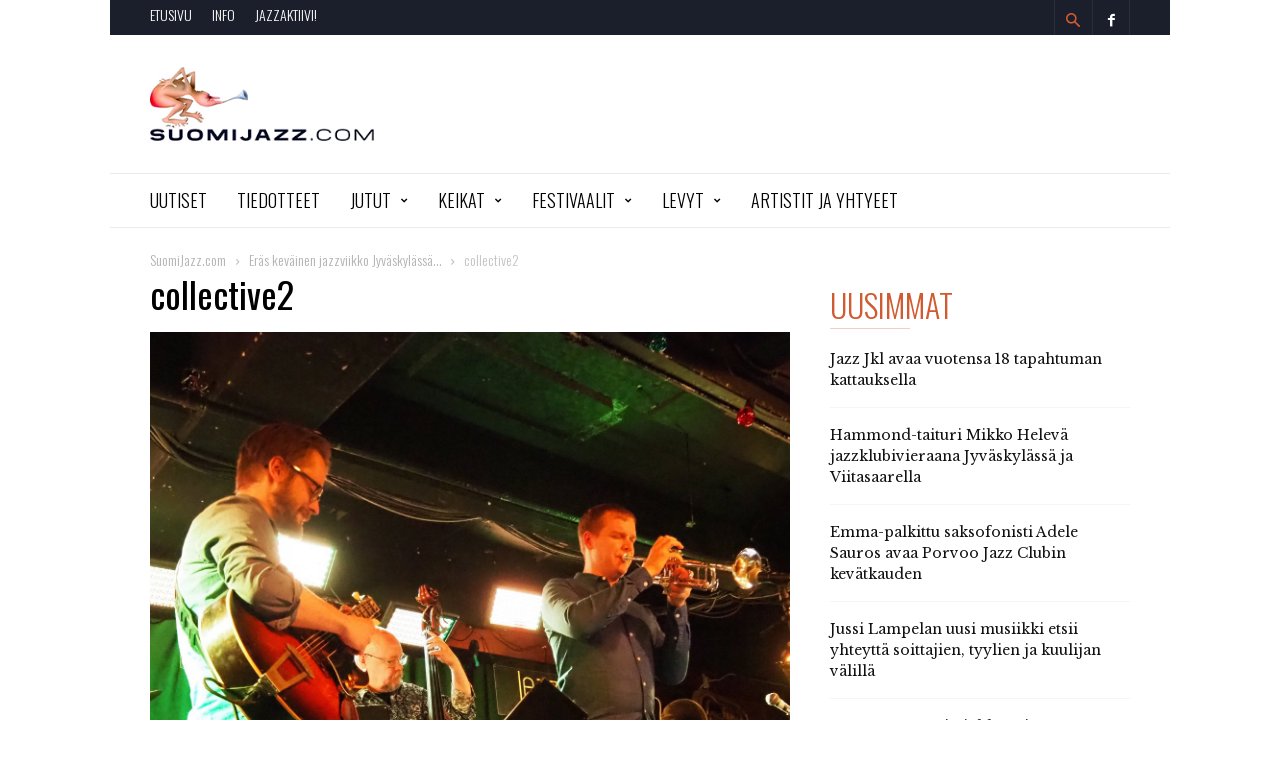

--- FILE ---
content_type: text/html; charset=UTF-8
request_url: https://suomijazz.com/keikka-arviot/2019/03/eras-kevainen-jazzviikko-jyvaskylassa/attachment/collective2/
body_size: 15904
content:
<!doctype html >
<!--[if IE 8]>    <html class="ie8" lang="en"> <![endif]-->
<!--[if IE 9]>    <html class="ie9" lang="en"> <![endif]-->
<!--[if gt IE 8]><!--> <html lang="fi"> <!--<![endif]-->
<head>
    <title>collective2 &#183; SuomiJazz.com</title>
    <meta charset="UTF-8" />
    <meta name="viewport" content="width=device-width, initial-scale=1.0">
    <link rel="pingback" href="https://suomijazz.com/xmlrpc.php" />
    <meta name="generator" content="Powered by ionMag WordPress Free Theme - wpion.com"/>


    <!--
	 _            ___  ___            
	(_)           |  \/  |            
	 _  ___  _ __ | .  . | __ _  __ _ 
	| |/ _ \| '_ \| |\/| |/ _` |/ _` |
	| | (_) | | | | |  | | (_| | (_| |
	|_|\___/|_| |_\_|  |_/\__,_|\__, |
								 __/ |
								|___/ 
								
    ionMag Theme by tagDiv available for free on wpion.com
    
    -->

    <meta name='robots' content='index, follow, max-image-preview:large, max-snippet:-1, max-video-preview:-1' />
<meta name="author" content="Pentti Ronkanen">

	<!-- This site is optimized with the Yoast SEO plugin v21.8.1 - https://yoast.com/wordpress/plugins/seo/ -->
	<link rel="canonical" href="https://suomijazz.com/keikka-arviot/2019/03/eras-kevainen-jazzviikko-jyvaskylassa/attachment/collective2/" />
	<meta property="og:locale" content="fi_FI" />
	<meta property="og:type" content="article" />
	<meta property="og:title" content="collective2 &#183; SuomiJazz.com" />
	<meta property="og:description" content="Tuomas Paukku, Pekka Törmänen, Martti Vesala." />
	<meta property="og:url" content="https://suomijazz.com/keikka-arviot/2019/03/eras-kevainen-jazzviikko-jyvaskylassa/attachment/collective2/" />
	<meta property="og:site_name" content="SuomiJazz.com" />
	<meta property="article:publisher" content="https://www.facebook.com/suomijazz/" />
	<meta property="article:modified_time" content="2019-03-30T22:14:03+00:00" />
	<meta property="og:image" content="https://suomijazz.com/keikka-arviot/2019/03/eras-kevainen-jazzviikko-jyvaskylassa/attachment/collective2" />
	<meta property="og:image:width" content="2664" />
	<meta property="og:image:height" content="3390" />
	<meta property="og:image:type" content="image/jpeg" />
	<script type="application/ld+json" class="yoast-schema-graph">{"@context":"https://schema.org","@graph":[{"@type":"WebPage","@id":"https://suomijazz.com/keikka-arviot/2019/03/eras-kevainen-jazzviikko-jyvaskylassa/attachment/collective2/","url":"https://suomijazz.com/keikka-arviot/2019/03/eras-kevainen-jazzviikko-jyvaskylassa/attachment/collective2/","name":"collective2 &#183; SuomiJazz.com","isPartOf":{"@id":"https://suomijazz.com/#website"},"primaryImageOfPage":{"@id":"https://suomijazz.com/keikka-arviot/2019/03/eras-kevainen-jazzviikko-jyvaskylassa/attachment/collective2/#primaryimage"},"image":{"@id":"https://suomijazz.com/keikka-arviot/2019/03/eras-kevainen-jazzviikko-jyvaskylassa/attachment/collective2/#primaryimage"},"thumbnailUrl":"https://suomijazz.com/wp-content/uploads/collective2.jpg","datePublished":"2019-03-30T22:13:30+00:00","dateModified":"2019-03-30T22:14:03+00:00","breadcrumb":{"@id":"https://suomijazz.com/keikka-arviot/2019/03/eras-kevainen-jazzviikko-jyvaskylassa/attachment/collective2/#breadcrumb"},"inLanguage":"fi","potentialAction":[{"@type":"ReadAction","target":["https://suomijazz.com/keikka-arviot/2019/03/eras-kevainen-jazzviikko-jyvaskylassa/attachment/collective2/"]}]},{"@type":"ImageObject","inLanguage":"fi","@id":"https://suomijazz.com/keikka-arviot/2019/03/eras-kevainen-jazzviikko-jyvaskylassa/attachment/collective2/#primaryimage","url":"https://suomijazz.com/wp-content/uploads/collective2.jpg","contentUrl":"https://suomijazz.com/wp-content/uploads/collective2.jpg","width":2664,"height":3390,"caption":"Tuomas Paukku, Pekka Törmänen, Martti Vesala."},{"@type":"BreadcrumbList","@id":"https://suomijazz.com/keikka-arviot/2019/03/eras-kevainen-jazzviikko-jyvaskylassa/attachment/collective2/#breadcrumb","itemListElement":[{"@type":"ListItem","position":1,"name":"Etusivu","item":"https://suomijazz.com/"},{"@type":"ListItem","position":2,"name":"Eräs keväinen jazzviikko Jyväskylässä&#8230;","item":"https://suomijazz.com/keikka-arviot/2019/03/eras-kevainen-jazzviikko-jyvaskylassa/"},{"@type":"ListItem","position":3,"name":"collective2"}]},{"@type":"WebSite","@id":"https://suomijazz.com/#website","url":"https://suomijazz.com/","name":"SuomiJazz.com","description":"Olennainen suomalaisesta jazzista.","potentialAction":[{"@type":"SearchAction","target":{"@type":"EntryPoint","urlTemplate":"https://suomijazz.com/?s={search_term_string}"},"query-input":"required name=search_term_string"}],"inLanguage":"fi"}]}</script>
	<!-- / Yoast SEO plugin. -->


<link rel='dns-prefetch' href='//fonts.googleapis.com' />
<link rel="alternate" type="application/rss+xml" title="SuomiJazz.com &raquo; syöte" href="https://suomijazz.com/feed/" />
<link rel="alternate" type="application/rss+xml" title="SuomiJazz.com &raquo; kommenttien syöte" href="https://suomijazz.com/comments/feed/" />
<script type="text/javascript">
window._wpemojiSettings = {"baseUrl":"https:\/\/s.w.org\/images\/core\/emoji\/14.0.0\/72x72\/","ext":".png","svgUrl":"https:\/\/s.w.org\/images\/core\/emoji\/14.0.0\/svg\/","svgExt":".svg","source":{"concatemoji":"https:\/\/suomijazz.com\/wp-includes\/js\/wp-emoji-release.min.js?ver=6.2.8"}};
/*! This file is auto-generated */
!function(e,a,t){var n,r,o,i=a.createElement("canvas"),p=i.getContext&&i.getContext("2d");function s(e,t){p.clearRect(0,0,i.width,i.height),p.fillText(e,0,0);e=i.toDataURL();return p.clearRect(0,0,i.width,i.height),p.fillText(t,0,0),e===i.toDataURL()}function c(e){var t=a.createElement("script");t.src=e,t.defer=t.type="text/javascript",a.getElementsByTagName("head")[0].appendChild(t)}for(o=Array("flag","emoji"),t.supports={everything:!0,everythingExceptFlag:!0},r=0;r<o.length;r++)t.supports[o[r]]=function(e){if(p&&p.fillText)switch(p.textBaseline="top",p.font="600 32px Arial",e){case"flag":return s("\ud83c\udff3\ufe0f\u200d\u26a7\ufe0f","\ud83c\udff3\ufe0f\u200b\u26a7\ufe0f")?!1:!s("\ud83c\uddfa\ud83c\uddf3","\ud83c\uddfa\u200b\ud83c\uddf3")&&!s("\ud83c\udff4\udb40\udc67\udb40\udc62\udb40\udc65\udb40\udc6e\udb40\udc67\udb40\udc7f","\ud83c\udff4\u200b\udb40\udc67\u200b\udb40\udc62\u200b\udb40\udc65\u200b\udb40\udc6e\u200b\udb40\udc67\u200b\udb40\udc7f");case"emoji":return!s("\ud83e\udef1\ud83c\udffb\u200d\ud83e\udef2\ud83c\udfff","\ud83e\udef1\ud83c\udffb\u200b\ud83e\udef2\ud83c\udfff")}return!1}(o[r]),t.supports.everything=t.supports.everything&&t.supports[o[r]],"flag"!==o[r]&&(t.supports.everythingExceptFlag=t.supports.everythingExceptFlag&&t.supports[o[r]]);t.supports.everythingExceptFlag=t.supports.everythingExceptFlag&&!t.supports.flag,t.DOMReady=!1,t.readyCallback=function(){t.DOMReady=!0},t.supports.everything||(n=function(){t.readyCallback()},a.addEventListener?(a.addEventListener("DOMContentLoaded",n,!1),e.addEventListener("load",n,!1)):(e.attachEvent("onload",n),a.attachEvent("onreadystatechange",function(){"complete"===a.readyState&&t.readyCallback()})),(e=t.source||{}).concatemoji?c(e.concatemoji):e.wpemoji&&e.twemoji&&(c(e.twemoji),c(e.wpemoji)))}(window,document,window._wpemojiSettings);
</script>
<style type="text/css">
img.wp-smiley,
img.emoji {
	display: inline !important;
	border: none !important;
	box-shadow: none !important;
	height: 1em !important;
	width: 1em !important;
	margin: 0 0.07em !important;
	vertical-align: -0.1em !important;
	background: none !important;
	padding: 0 !important;
}
</style>
	<link rel='stylesheet' id='wp-block-library-css' href='https://suomijazz.com/wp-includes/css/dist/block-library/style.min.css?ver=6.2.8' type='text/css' media='all' />
<link rel='stylesheet' id='a-z-listing-block-css' href='https://suomijazz.com/wp-content/plugins/a-z-listing/css/a-z-listing-default.css?ver=4.3.1' type='text/css' media='all' />
<link rel='stylesheet' id='classic-theme-styles-css' href='https://suomijazz.com/wp-includes/css/classic-themes.min.css?ver=6.2.8' type='text/css' media='all' />
<style id='global-styles-inline-css' type='text/css'>
body{--wp--preset--color--black: #000000;--wp--preset--color--cyan-bluish-gray: #abb8c3;--wp--preset--color--white: #ffffff;--wp--preset--color--pale-pink: #f78da7;--wp--preset--color--vivid-red: #cf2e2e;--wp--preset--color--luminous-vivid-orange: #ff6900;--wp--preset--color--luminous-vivid-amber: #fcb900;--wp--preset--color--light-green-cyan: #7bdcb5;--wp--preset--color--vivid-green-cyan: #00d084;--wp--preset--color--pale-cyan-blue: #8ed1fc;--wp--preset--color--vivid-cyan-blue: #0693e3;--wp--preset--color--vivid-purple: #9b51e0;--wp--preset--gradient--vivid-cyan-blue-to-vivid-purple: linear-gradient(135deg,rgba(6,147,227,1) 0%,rgb(155,81,224) 100%);--wp--preset--gradient--light-green-cyan-to-vivid-green-cyan: linear-gradient(135deg,rgb(122,220,180) 0%,rgb(0,208,130) 100%);--wp--preset--gradient--luminous-vivid-amber-to-luminous-vivid-orange: linear-gradient(135deg,rgba(252,185,0,1) 0%,rgba(255,105,0,1) 100%);--wp--preset--gradient--luminous-vivid-orange-to-vivid-red: linear-gradient(135deg,rgba(255,105,0,1) 0%,rgb(207,46,46) 100%);--wp--preset--gradient--very-light-gray-to-cyan-bluish-gray: linear-gradient(135deg,rgb(238,238,238) 0%,rgb(169,184,195) 100%);--wp--preset--gradient--cool-to-warm-spectrum: linear-gradient(135deg,rgb(74,234,220) 0%,rgb(151,120,209) 20%,rgb(207,42,186) 40%,rgb(238,44,130) 60%,rgb(251,105,98) 80%,rgb(254,248,76) 100%);--wp--preset--gradient--blush-light-purple: linear-gradient(135deg,rgb(255,206,236) 0%,rgb(152,150,240) 100%);--wp--preset--gradient--blush-bordeaux: linear-gradient(135deg,rgb(254,205,165) 0%,rgb(254,45,45) 50%,rgb(107,0,62) 100%);--wp--preset--gradient--luminous-dusk: linear-gradient(135deg,rgb(255,203,112) 0%,rgb(199,81,192) 50%,rgb(65,88,208) 100%);--wp--preset--gradient--pale-ocean: linear-gradient(135deg,rgb(255,245,203) 0%,rgb(182,227,212) 50%,rgb(51,167,181) 100%);--wp--preset--gradient--electric-grass: linear-gradient(135deg,rgb(202,248,128) 0%,rgb(113,206,126) 100%);--wp--preset--gradient--midnight: linear-gradient(135deg,rgb(2,3,129) 0%,rgb(40,116,252) 100%);--wp--preset--duotone--dark-grayscale: url('#wp-duotone-dark-grayscale');--wp--preset--duotone--grayscale: url('#wp-duotone-grayscale');--wp--preset--duotone--purple-yellow: url('#wp-duotone-purple-yellow');--wp--preset--duotone--blue-red: url('#wp-duotone-blue-red');--wp--preset--duotone--midnight: url('#wp-duotone-midnight');--wp--preset--duotone--magenta-yellow: url('#wp-duotone-magenta-yellow');--wp--preset--duotone--purple-green: url('#wp-duotone-purple-green');--wp--preset--duotone--blue-orange: url('#wp-duotone-blue-orange');--wp--preset--font-size--small: 13px;--wp--preset--font-size--medium: 20px;--wp--preset--font-size--large: 36px;--wp--preset--font-size--x-large: 42px;--wp--preset--spacing--20: 0.44rem;--wp--preset--spacing--30: 0.67rem;--wp--preset--spacing--40: 1rem;--wp--preset--spacing--50: 1.5rem;--wp--preset--spacing--60: 2.25rem;--wp--preset--spacing--70: 3.38rem;--wp--preset--spacing--80: 5.06rem;--wp--preset--shadow--natural: 6px 6px 9px rgba(0, 0, 0, 0.2);--wp--preset--shadow--deep: 12px 12px 50px rgba(0, 0, 0, 0.4);--wp--preset--shadow--sharp: 6px 6px 0px rgba(0, 0, 0, 0.2);--wp--preset--shadow--outlined: 6px 6px 0px -3px rgba(255, 255, 255, 1), 6px 6px rgba(0, 0, 0, 1);--wp--preset--shadow--crisp: 6px 6px 0px rgba(0, 0, 0, 1);}:where(.is-layout-flex){gap: 0.5em;}body .is-layout-flow > .alignleft{float: left;margin-inline-start: 0;margin-inline-end: 2em;}body .is-layout-flow > .alignright{float: right;margin-inline-start: 2em;margin-inline-end: 0;}body .is-layout-flow > .aligncenter{margin-left: auto !important;margin-right: auto !important;}body .is-layout-constrained > .alignleft{float: left;margin-inline-start: 0;margin-inline-end: 2em;}body .is-layout-constrained > .alignright{float: right;margin-inline-start: 2em;margin-inline-end: 0;}body .is-layout-constrained > .aligncenter{margin-left: auto !important;margin-right: auto !important;}body .is-layout-constrained > :where(:not(.alignleft):not(.alignright):not(.alignfull)){max-width: var(--wp--style--global--content-size);margin-left: auto !important;margin-right: auto !important;}body .is-layout-constrained > .alignwide{max-width: var(--wp--style--global--wide-size);}body .is-layout-flex{display: flex;}body .is-layout-flex{flex-wrap: wrap;align-items: center;}body .is-layout-flex > *{margin: 0;}:where(.wp-block-columns.is-layout-flex){gap: 2em;}.has-black-color{color: var(--wp--preset--color--black) !important;}.has-cyan-bluish-gray-color{color: var(--wp--preset--color--cyan-bluish-gray) !important;}.has-white-color{color: var(--wp--preset--color--white) !important;}.has-pale-pink-color{color: var(--wp--preset--color--pale-pink) !important;}.has-vivid-red-color{color: var(--wp--preset--color--vivid-red) !important;}.has-luminous-vivid-orange-color{color: var(--wp--preset--color--luminous-vivid-orange) !important;}.has-luminous-vivid-amber-color{color: var(--wp--preset--color--luminous-vivid-amber) !important;}.has-light-green-cyan-color{color: var(--wp--preset--color--light-green-cyan) !important;}.has-vivid-green-cyan-color{color: var(--wp--preset--color--vivid-green-cyan) !important;}.has-pale-cyan-blue-color{color: var(--wp--preset--color--pale-cyan-blue) !important;}.has-vivid-cyan-blue-color{color: var(--wp--preset--color--vivid-cyan-blue) !important;}.has-vivid-purple-color{color: var(--wp--preset--color--vivid-purple) !important;}.has-black-background-color{background-color: var(--wp--preset--color--black) !important;}.has-cyan-bluish-gray-background-color{background-color: var(--wp--preset--color--cyan-bluish-gray) !important;}.has-white-background-color{background-color: var(--wp--preset--color--white) !important;}.has-pale-pink-background-color{background-color: var(--wp--preset--color--pale-pink) !important;}.has-vivid-red-background-color{background-color: var(--wp--preset--color--vivid-red) !important;}.has-luminous-vivid-orange-background-color{background-color: var(--wp--preset--color--luminous-vivid-orange) !important;}.has-luminous-vivid-amber-background-color{background-color: var(--wp--preset--color--luminous-vivid-amber) !important;}.has-light-green-cyan-background-color{background-color: var(--wp--preset--color--light-green-cyan) !important;}.has-vivid-green-cyan-background-color{background-color: var(--wp--preset--color--vivid-green-cyan) !important;}.has-pale-cyan-blue-background-color{background-color: var(--wp--preset--color--pale-cyan-blue) !important;}.has-vivid-cyan-blue-background-color{background-color: var(--wp--preset--color--vivid-cyan-blue) !important;}.has-vivid-purple-background-color{background-color: var(--wp--preset--color--vivid-purple) !important;}.has-black-border-color{border-color: var(--wp--preset--color--black) !important;}.has-cyan-bluish-gray-border-color{border-color: var(--wp--preset--color--cyan-bluish-gray) !important;}.has-white-border-color{border-color: var(--wp--preset--color--white) !important;}.has-pale-pink-border-color{border-color: var(--wp--preset--color--pale-pink) !important;}.has-vivid-red-border-color{border-color: var(--wp--preset--color--vivid-red) !important;}.has-luminous-vivid-orange-border-color{border-color: var(--wp--preset--color--luminous-vivid-orange) !important;}.has-luminous-vivid-amber-border-color{border-color: var(--wp--preset--color--luminous-vivid-amber) !important;}.has-light-green-cyan-border-color{border-color: var(--wp--preset--color--light-green-cyan) !important;}.has-vivid-green-cyan-border-color{border-color: var(--wp--preset--color--vivid-green-cyan) !important;}.has-pale-cyan-blue-border-color{border-color: var(--wp--preset--color--pale-cyan-blue) !important;}.has-vivid-cyan-blue-border-color{border-color: var(--wp--preset--color--vivid-cyan-blue) !important;}.has-vivid-purple-border-color{border-color: var(--wp--preset--color--vivid-purple) !important;}.has-vivid-cyan-blue-to-vivid-purple-gradient-background{background: var(--wp--preset--gradient--vivid-cyan-blue-to-vivid-purple) !important;}.has-light-green-cyan-to-vivid-green-cyan-gradient-background{background: var(--wp--preset--gradient--light-green-cyan-to-vivid-green-cyan) !important;}.has-luminous-vivid-amber-to-luminous-vivid-orange-gradient-background{background: var(--wp--preset--gradient--luminous-vivid-amber-to-luminous-vivid-orange) !important;}.has-luminous-vivid-orange-to-vivid-red-gradient-background{background: var(--wp--preset--gradient--luminous-vivid-orange-to-vivid-red) !important;}.has-very-light-gray-to-cyan-bluish-gray-gradient-background{background: var(--wp--preset--gradient--very-light-gray-to-cyan-bluish-gray) !important;}.has-cool-to-warm-spectrum-gradient-background{background: var(--wp--preset--gradient--cool-to-warm-spectrum) !important;}.has-blush-light-purple-gradient-background{background: var(--wp--preset--gradient--blush-light-purple) !important;}.has-blush-bordeaux-gradient-background{background: var(--wp--preset--gradient--blush-bordeaux) !important;}.has-luminous-dusk-gradient-background{background: var(--wp--preset--gradient--luminous-dusk) !important;}.has-pale-ocean-gradient-background{background: var(--wp--preset--gradient--pale-ocean) !important;}.has-electric-grass-gradient-background{background: var(--wp--preset--gradient--electric-grass) !important;}.has-midnight-gradient-background{background: var(--wp--preset--gradient--midnight) !important;}.has-small-font-size{font-size: var(--wp--preset--font-size--small) !important;}.has-medium-font-size{font-size: var(--wp--preset--font-size--medium) !important;}.has-large-font-size{font-size: var(--wp--preset--font-size--large) !important;}.has-x-large-font-size{font-size: var(--wp--preset--font-size--x-large) !important;}
.wp-block-navigation a:where(:not(.wp-element-button)){color: inherit;}
:where(.wp-block-columns.is-layout-flex){gap: 2em;}
.wp-block-pullquote{font-size: 1.5em;line-height: 1.6;}
</style>
<link rel='stylesheet' id='parent-style-css' href='https://suomijazz.com/wp-content/themes/ionMag/style.css?ver=6.2.8' type='text/css' media='all' />
<link rel='stylesheet' id='child-style-css' href='https://suomijazz.com/wp-content/themes/suomijazz17/style.css?ver=1.0.0' type='text/css' media='all' />
<link rel='stylesheet' id='google-fonts-style-css' href='https://fonts.googleapis.com/css?family=Oswald%3A400%2C300%2C400italic%7CLibre+Baskerville%3A400%2C300%2C400italic%7CWork+Sans%3A400%2C500%2C600%2C700%2C300%2C400italic%7CSource+Sans+Pro%3A400%2C400italic%2C600%2C600italic%2C700%2C300%7CDroid+Serif%3A400%2C700%2C300%2C400italic&#038;ver=6.2.8' type='text/css' media='all' />
<link rel='stylesheet' id='dashicons-css' href='https://suomijazz.com/wp-includes/css/dashicons.min.css?ver=6.2.8' type='text/css' media='all' />
<link rel='stylesheet' id='a-z-listing-css' href='https://suomijazz.com/wp-content/plugins/a-z-listing/css/a-z-listing-default.css?ver=4.3.1' type='text/css' media='all' />
<link rel='stylesheet' id='wp-featherlight-css' href='https://suomijazz.com/wp-content/plugins/wp-featherlight/css/wp-featherlight.min.css?ver=1.3.4' type='text/css' media='all' />
<link rel='stylesheet' id='td-theme-css' href='https://suomijazz.com/wp-content/themes/suomijazz17/style.css?ver=1.5' type='text/css' media='all' />
<script type='text/javascript' src='https://suomijazz.com/wp-includes/js/jquery/jquery.min.js?ver=3.6.4' id='jquery-core-js'></script>
<script type='text/javascript' src='https://suomijazz.com/wp-includes/js/jquery/jquery-migrate.min.js?ver=3.4.0' id='jquery-migrate-js'></script>
<script type='text/javascript' src='https://suomijazz.com/wp-content/plugins/gigpress/scripts/gigpress.js?ver=6.2.8' id='gigpress-js-js'></script>
<link rel="https://api.w.org/" href="https://suomijazz.com/wp-json/" /><link rel="alternate" type="application/json" href="https://suomijazz.com/wp-json/wp/v2/media/17920" /><link rel="EditURI" type="application/rsd+xml" title="RSD" href="https://suomijazz.com/xmlrpc.php?rsd" />
<link rel="wlwmanifest" type="application/wlwmanifest+xml" href="https://suomijazz.com/wp-includes/wlwmanifest.xml" />
<link rel='shortlink' href='https://suomijazz.com/?p=17920' />
<link rel="alternate" type="application/json+oembed" href="https://suomijazz.com/wp-json/oembed/1.0/embed?url=https%3A%2F%2Fsuomijazz.com%2Fkeikka-arviot%2F2019%2F03%2Feras-kevainen-jazzviikko-jyvaskylassa%2Fattachment%2Fcollective2%2F" />
<link rel="alternate" type="text/xml+oembed" href="https://suomijazz.com/wp-json/oembed/1.0/embed?url=https%3A%2F%2Fsuomijazz.com%2Fkeikka-arviot%2F2019%2F03%2Feras-kevainen-jazzviikko-jyvaskylassa%2Fattachment%2Fcollective2%2F&#038;format=xml" />
<link href="https://suomijazz.com/?feed=gigpress" rel="alternate" type="application/rss+xml" title="Tulevia keikkoja" />
<!--[if lt IE 9]><script src="https://html5shim.googlecode.com/svn/trunk/html5.js"></script><![endif]-->
    
<!-- JS generated by theme -->

<script>
    
    

	    var tdBlocksArray = []; //here we store all the items for the current page

	    //td_block class - each ajax block uses a object of this class for requests
	    function tdBlock() {
		    this.id = '';
		    this.block_type = 1; //block type id (1-234 etc)
		    this.atts = '';
		    this.td_column_number = '';
		    this.td_current_page = 1; //
		    this.post_count = 0; //from wp
		    this.found_posts = 0; //from wp
		    this.max_num_pages = 0; //from wp
		    this.td_filter_value = ''; //current live filter value
		    this.is_ajax_running = false;
		    this.td_user_action = ''; // load more or infinite loader (used by the animation)
		    this.header_color = '';
		    this.ajax_pagination_infinite_stop = ''; //show load more at page x
	    }


        // td_js_generator - mini detector
        (function(){
            var htmlTag = document.getElementsByTagName("html")[0];

            if ( navigator.userAgent.indexOf("MSIE 10.0") > -1 ) {
                htmlTag.className += ' ie10';
            }

            if ( !!navigator.userAgent.match(/Trident.*rv\:11\./) ) {
                htmlTag.className += ' ie11';
            }

            if ( /(iPad|iPhone|iPod)/g.test(navigator.userAgent) ) {
                htmlTag.className += ' td-md-is-ios';
            }

            var user_agent = navigator.userAgent.toLowerCase();
            if ( user_agent.indexOf("android") > -1 ) {
                htmlTag.className += ' td-md-is-android';
            }

            if ( -1 !== navigator.userAgent.indexOf('Mac OS X')  ) {
                htmlTag.className += ' td-md-is-os-x';
            }

            if ( /chrom(e|ium)/.test(navigator.userAgent.toLowerCase()) ) {
               htmlTag.className += ' td-md-is-chrome';
            }

            if ( -1 !== navigator.userAgent.indexOf('Firefox') ) {
                htmlTag.className += ' td-md-is-firefox';
            }

            if ( -1 !== navigator.userAgent.indexOf('Safari') && -1 === navigator.userAgent.indexOf('Chrome') ) {
                htmlTag.className += ' td-md-is-safari';
            }

            if( -1 !== navigator.userAgent.indexOf('IEMobile') ){
                htmlTag.className += ' td-md-is-iemobile';
            }

        })();




        var tdLocalCache = {};

        ( function () {
            "use strict";

            tdLocalCache = {
                data: {},
                remove: function (resource_id) {
                    delete tdLocalCache.data[resource_id];
                },
                exist: function (resource_id) {
                    return tdLocalCache.data.hasOwnProperty(resource_id) && tdLocalCache.data[resource_id] !== null;
                },
                get: function (resource_id) {
                    return tdLocalCache.data[resource_id];
                },
                set: function (resource_id, cachedData) {
                    tdLocalCache.remove(resource_id);
                    tdLocalCache.data[resource_id] = cachedData;
                }
            };
        })();

    
    
var td_viewport_interval_list=[{"limitBottom":767,"sidebarWidth":228},{"limitBottom":1018,"sidebarWidth":300},{"limitBottom":1140,"sidebarWidth":300}];
var td_animation_stack_effect="type0";
var tds_animation_stack=true;
var td_animation_stack_specific_selectors=".entry-thumb, img";
var td_animation_stack_general_selectors=".td-animation-stack img, .td-animation-stack .entry-thumb, .post img";
var td_ajax_url="https:\/\/suomijazz.com\/wp-admin\/admin-ajax.php?td_theme_name=ionMag&v=1.5";
var td_get_template_directory_uri="https:\/\/suomijazz.com\/wp-content\/themes\/ionMag";
var tds_snap_menu="snap";
var tds_logo_on_sticky="";
var tds_header_style="";
var td_please_wait="Odota\u2026";
var td_email_user_pass_incorrect="K\u00e4ytt\u00e4j\u00e4nimi tai salasana oli v\u00e4\u00e4r\u00e4!";
var td_email_user_incorrect="S\u00e4hk\u00f6posti tai k\u00e4ytt\u00e4j\u00e4nimi oli v\u00e4\u00e4r\u00e4!";
var td_email_incorrect="S\u00e4hk\u00f6posti oli v\u00e4\u00e4r\u00e4!";
var tds_more_articles_on_post_enable="";
var tds_more_articles_on_post_time_to_wait="";
var tds_more_articles_on_post_pages_distance_from_top=0;
var tds_theme_color_site_wide="#d15b30";
var tds_smart_sidebar="";
var tdThemeName="ionMag";
var td_magnific_popup_translation_tPrev="Edellinen (Vasen nuolin\u00e4pp\u00e4in)";
var td_magnific_popup_translation_tNext="Seuraava (Oikea nuolin\u00e4pp\u00e4in)";
var td_magnific_popup_translation_tCounter="%curr% (%total%)";
var td_magnific_popup_translation_ajax_tError="Sis\u00e4lt\u00f6\u00e4 osoitteesta %url% ei voitu ladata.";
var td_magnific_popup_translation_image_tError="Kuvaa #%curr% ei voitu ladata.";
var tds_video_playlists=false;
var td_ad_background_click_link="";
var td_ad_background_click_target="";
</script>


<!-- Header style compiled by theme -->

<style>
    

body {
	background-color:#ffffff;
}
.td-icon-search,
    .td-header-wrap .td-drop-down-search .btn:hover,
    .td-header-wrap .td-drop-down-search .result-msg a,
    .td-header-top-menu .top-header-menu a:hover,
    .td-header-top-menu .top-header-menu .current-menu-item > a,
    .td-header-top-menu .top-header-menu .current-menu-ancestor > a,
    .td-header-top-menu .top-header-menu .current-category-ancestor > a,
    .sf-menu > li:hover > a,
    .sf-menu > .sfHover > a,
    .sf-menu > .current-menu-item > a,
    .sf-menu > .current-menu-ancestor > a,
    .sf-menu > .current-category-ancestor > a,
    .sf-menu ul .td-menu-item > a:hover,
    .sf-menu ul .sfHover > a,
    .sf-menu ul .current-menu-ancestor > a,
    .sf-menu ul .current-category-ancestor > a,
    .sf-menu ul .current-menu-item > a,
    .td_mega_menu_sub_cats .cur-sub-cat,
    .td_module_mega_menu:hover .entry-title a,
    .td-header-menu-search .td-search-btns-wrap:hover .td-icon-search,
    a,
    cite a:hover,
    .td-theme-wrap blockquote p,
    .td_module_wrap:hover .entry-title a,
    .td-next-prev-wrap a:hover,
    .td_ajax_load_more:hover,
    .td-wrapper-pulldown-filter .td-pulldown-filter-display-option:hover,
    .td-module-comments a:hover,
    .td-wrapper-pulldown-filter .td-pulldown-filter-item .td-cur-simple-item,
    .td-wrapper-pulldown-filter .td-pulldown-filter-link:hover,
    .td-wrapper-pulldown-filter .td-pulldown-category-filter-link:hover,
    .td_quote_on_blocks,
    .td_block_author a:hover,
    .td-social-sharing-buttons:hover .td-social-but-text,
    .td-post-small-box a:hover,
    .td-post-next-prev-content span,
    .td-post-next-prev-content a:hover,
    .td-author-name a:hover,
    .td-author-url a:hover,
    .logged-in-as a:hover,
    .comment-reply-link,
    #cancel-comment-reply-link:hover,
    #searchsubmit:hover,
    .search-submit:hover,
    .td-search-header .td-search-query,
    .td-review-overall i,
    .td-review-final-score,
    .widget a:hover,
    .widget_calendar tfoot a:hover,
    .widget_calendar tbody a,
    .td_social_type .td_social_button a:hover,
    .td-subfooter-menu li.menu-item > a:hover,
    .td-subfooter-menu li.sfHover > a,
    .td-subfooter-menu li.current-menu-ancestor > a,
    .td-subfooter-menu li.current-category-ancestor > a,
    .td-subfooter-menu li.current-menu-item > a,
    .td-mega-menu-page .wpb_content_element ul li a :hover,
    .td-smart-list-dropdown-wrap .td-smart-list-button:hover,
    .td-instagram-user a,
    .footer-email-wrap a,
    .td-sub-footer-copy i,
    .td-footer-outer-wrapper a:hover,
    .td_block_authors .td_authors_wrap:hover .td-authors-name a,
    .td_block_authors .td_authors_wrap.td-active .td-authors-name a,
    .td_block_authors .td-authors-url a:hover,
    .widget .current-menu-item a,
    .td-tags span,
    .archive .widget_archive .current,
    .archive .widget_archive .current a,
    .widget_categories li:hover > a,
    .widget_search input[type=submit]:hover,
    .td-read-more:hover {
      color: #d15b30;
    }
    
    .td-post-comments a:hover,
    .td-related-title a:hover,
    .td-related-title .td-cur-simple-item,
    .td_mod_related_posts:hover .entry-title > a {
      color: #d15b30 !important;   
    }

    input[type=submit]:hover,
    .td-theme-wrap .dropcap,
    .entry-title:after,
    .td-post-category:hover,
    .block-title:after,
    .td-wrapper-pulldown-filter .td-pulldown-filter-list:before,
    .td_block_author .td-author-name:after,
    .td-a-rec-id-sidebar .td-adspot-title:after,
    .td-g-rec-id-sidebar .td-adspot-title:after,
    .single-post .page-nav > div,
    .td-category a:hover,
    .td-post-source-via:before,
    .td-author-name:after,
    .td-related-title .td-cur-simple-item:after,
    .td-comments-title-wrap h4:after,
    .comment-reply-title:after,
    .page-nav .current,
    .td-404-title:after,
    .td-rating-bar-wrap div,
    .widget_calendar #today,
    .td_social_type:hover .td-sp:before,
    .td-smart-list-button:hover,
    .td-category-header .entry-category a:hover {
      background-color: #d15b30;
    }
    
    @media (min-width: 1019px) {
      .td-big-grids .td-big-grid-post:hover .td-post-category {
        background-color: #d15b30;
      }
    }
    
    .td-theme-wrap .td_quote_box,
    .widget_calendar #today,
    .td-tags span,
    .widget_categories li:hover > a span:before {
      border-color: #d15b30;
    }
    
    
    
    body {
      background-color: #ffffff;
    }


    
    div .block-title label,
    div .block-title span,
    div .block-title a {
      color: #d15b30;
    }
    .block-title:after {
      background-color: #d15b30;
    }

    
    
    @media (max-width: 767px) {
        .td-header-wrap .td-header-main-menu {
            background-color: #ffffff !important;
        }
    }

    
    @media (max-width: 767px) {
        #td-top-mobile-toggle i,
        .td-header-menu-search i {
            color: #b2b2b2 !important;
        }
    }

    
    .td-footer-outer-wrapper {
      background-color: #ffffff;
    }
    
    
    .td-footer-wrapper,
    .td-footer-wrapper .td-pulldown-filter-display-option span,
    .td-footer-wrapper .block-title a,
    .td-footer-wrapper .block-title span,
    .td-footer-wrapper .block-title label,
    .td-footer-wrapper .rss-date,
    .td-footer-wrapper cite,
    .td-footer-outer-wrapper a,
    .footer-social-wrap .td-social-icon-wrap a,
    .footer-social-wrap .td-social-icon-wrap a span,
    .td-sub-footer-copy {
      color: #494949;
    }
    .td-footer-wrapper .td-post-category {
      color: #fff;
    }
    .td-subfooter-menu li:after,
    .footer-social-wrap:after,
    .td-subfooter-menu:after {
      background-color: #494949;
    }
    .td-footer-outer-wrapper .widget_categories li span:before {
      border-color: #494949;
    }

    
    .td-footer-wrapper .block-title a,
    .td-footer-wrapper .block-title span,
    .td-footer-wrapper .block-title label {
      color: #9e9e9e;
    }
    
    .td-footer-wrapper .block-title:after {
      background-color: #9e9e9e;
    }


    
    .top-header-menu > li > a,
    .top-header-menu .td-icon-logout,
    .td-header-sp-top-menu .td_data_time,
    .td-header-sp-top-widget .td-search-btns-wrap i,
    .td-header-sp-top-widget .td-social-icon-wrap i {
       font-family:Oswald;
	font-size:14px;
	font-weight:300;
	text-transform:uppercase;
	
    }
    
    .top-header-menu .sub-menu a {
    	font-family:Oswald;
	
    }
    
    .td-theme-wrap .sf-menu > li > a,
    .td-theme-wrap .td-header-menu-search #td-header-search-button .td-icon-search {
        font-family:Oswald;
	font-size:18px;
	font-weight:300;
	
    }
    
    .sf-menu ul .td-menu-item a {
        font-family:Oswald;
	font-size:16px;
	font-weight:300;
	text-transform:uppercase;
	
    }
	
    .td-mega-span .entry-title {
        font-family:Oswald;
	
    }
    
    .td_mega_menu_sub_cats .block-mega-child-cats a {
        font-family:Oswald;
	
    }
    
    
    
    .block-title > label,
    .block-title > span,
    .block-title > a,
    .widgettitle,
    .td-related-title a {
        font-family:Oswald;
	font-size:32px;
	font-weight:300;
	
    }
    
    .td_module_wrap .td-post-author-name a {
        font-family:"Libre Baskerville";
	font-size:13px;
	
    }
    
    .td_module_wrap .td-post-date .entry-date {
        font-family:"Libre Baskerville";
	font-size:14px;
	
    }
    
    .td-module-comments a {
        font-family:"Libre Baskerville";
	font-size:14px;
	
    }
    
    .td-big-grids .td-post-category,
    .td_module_wrap .td-post-category {
        font-family:Oswald;
	text-transform:uppercase;
	
    }
    
    .td_block_wrap .td-wrapper-pulldown-filter {
        font-family:"Libre Baskerville";
	font-style:italic;
	
    }
    
    .td-excerpt {
        font-family:"Libre Baskerville";
	font-size:12px;
	font-style:normal;
	
    }
    
    
    
	.td_module_wrap .entry-title {
		font-family:Oswald;
	
	}
	
    .td_module_1 .entry-title  {
    	font-family:Oswald;
	font-size:36px;
	font-weight:normal;
	text-transform:uppercase;
	
    }
    
    .td_module_2 .entry-title  {
    	font-family:Oswald;
	font-weight:normal;
	text-transform:uppercase;
	
    }
    
    .td_module_3 .entry-title  {
    	font-family:Oswald;
	font-weight:normal;
	text-transform:uppercase;
	
    }
    
    .td_module_4 .entry-title  {
    	font-family:Oswald;
	font-weight:normal;
	text-transform:uppercase;
	
    }
    
    .td_module_5 .entry-title  {
    	font-family:Oswald;
	font-weight:normal;
	text-transform:uppercase;
	
    }
    
    .td_module_6 .entry-title  {
    	font-family:Oswald;
	font-weight:normal;
	text-transform:uppercase;
	
    }
    
    .td_module_mx2 .entry-title {
    	font-family:Oswald;
	font-weight:normal;
	text-transform:uppercase;
	
    }
    
    
    
    .td_module_mx1 .entry-title {
        font-family:Oswald;
	font-size:18px;
	font-weight:300;
	
    }
    
    .td_module_mx3 .entry-title {
        font-family:Oswald;
	font-size:32px;
	line-height:36px;
	font-weight:300;
	
    }
    
    .td_module_mx4 .entry-title,
    .td_block_big_grid_3.td-grid-style-1 .entry-title {
        font-family:Oswald;
	font-size:32px;
	font-weight:normal;
	
    }
    
    
    
	#td-mobile-nav,
	#td-mobile-nav .wpb_button,
	.td-search-wrap-mob {
		font-family:Oswald;
	
	}
    
    .td-mobile-content li a {
        font-family:Oswald;
	text-transform:uppercase;
	
    }
    
    .td-mobile-content .sub-menu a {
        font-family:Oswald;
	text-transform:uppercase;
	
    }
    
    
    
	.post .td-post-header .entry-title {
		font-family:Oswald;
	
	}
    
    .td-post-template-default .td-post-header .entry-title {
        font-family:Oswald;
	font-size:64px;
	line-height:64px;
	
    }
    
    .td-post-content p,
    .td-post-content {
        font-family:"Libre Baskerville";
	font-size:14px;
	line-height:27px;
	
    }
    
    .td-post-content h1 {
        font-family:Oswald;
	font-size:36px;
	
    }
    
    .post .td-category a {
        font-family:Oswald;
	font-weight:normal;
	text-transform:uppercase;
	
    }
    
    .post header .td-post-author-name,
    .post header .td-post-author-name a {
        font-family:"Libre Baskerville";
	
    }
    
    .post header .td-post-date .entry-date {
        font-family:"Libre Baskerville";
	
    }
    
    .post header .td-post-views-text,
    .post header .td-post-views span,
    .post header .td-post-comments {
        font-family:Oswald;
	font-weight:300;
	
    }
    
    .post .td-post-source-tags a,
    .post .td-post-source-tags span {
        font-family:Oswald;
	font-weight:300;
	
    }
    
    .post .td-post-next-prev-content span {
        font-family:Oswald;
	text-transform:uppercase;
	
    }
    
    .post .td-post-next-prev-content a {
        font-family:Oswald;
	font-size:16px;
	text-transform:uppercase;
	
    }
    
    .post .author-box-wrap .td-author-name a {
        font-family:"Libre Baskerville";
	
    }
    
    .post .author-box-wrap .td-author-url a {
        font-family:"Libre Baskerville";
	
    }
    
    .post .author-box-wrap .td-author-description {
        font-family:"Libre Baskerville";
	
    }
    
    .post .td-post-share-title {
        font-family:"Libre Baskerville";
	
    }
    
	.wp-caption-text,
	.wp-caption-dd {
		font-family:"Libre Baskerville";
	font-size:10px;
	font-style:normal;
	text-transform:uppercase;
	
	}
    
    .td-post-template-default .td-post-sub-title {
        font-family:"Libre Baskerville";
	
    }
    
    
    
    .td-page-title,
    .td-category-header .entry-title {
    	font-family:Oswald;
	font-size:36px;
	
    }
    
    .td-page-content,
    .td-page-content p,
    .td-page-content .td_block_text_with_title {
    	font-family:"Libre Baskerville";
	font-size:14px;
	line-height:27px;
	
    }
    
    .td-page-content h1 {
    	font-family:Oswald;
	font-size:36px;
	font-style:italic;
	
    }
    
    .entry-crumbs a,
    .entry-crumbs span  {
    	font-family:Oswald;
	font-size:14px;
	font-weight:300;
	
    }
    
    .page-nav a,
    .page-nav span {
    	font-family:Oswald;
	
    }
    
    .td-theme-wrap .dropcap {
    	font-family:"Libre Baskerville";
	font-size:60px;
	
    }
    
    .widget_archive a,
    .widget_calendar,
    .widget_categories a,
    .widget_nav_menu a,
    .widget_meta a,
    .widget_pages a,
    .widget_recent_comments a,
    .widget_recent_entries a,
    .widget_text .textwidget,
    .widget_tag_cloud a,
    .widget_search input,
    .widget_display_forums a,
    .widget_display_replies a,
    .widget_display_topics a,
    .widget_display_views a,
    .widget_display_stats,
    .widget_categories li span {
    	font-family:"Libre Baskerville";
	font-size:14px;
	
    }
    
	input[type="submit"],
	.td-read-more a,
	.td_ajax_load_more,
	.vc_btn {
		font-family:Oswald;
	font-size:20px;
	
	}
	
	
	
    body, p {
    	font-family:"Libre Baskerville";
	font-size:14px;
	line-height:27px;
	
    }
</style>

</head>

<body class="attachment attachment-template-default single single-attachment postid-17920 attachmentid-17920 attachment-jpeg wp-featherlight-captions collective2 global-block-template-1 td-animation-stack-type0 td-boxed-layout" itemscope="itemscope" itemtype="https://schema.org/WebPage">

<div class="td-scroll-up"><i class="td-icon-menu-up"></i></div>

<div class="td-menu-background"></div>
<div id="td-mobile-nav">
    <div class="td-mobile-container">
        <!-- mobile menu top section -->
        <div class="td-menu-socials-wrap">
            <!-- socials -->
            <div class="td-menu-socials">
                
        <span class="td-social-icon-wrap">
            <a target="_blank" href="https://www.facebook.com/suomijazz/" title="Facebook">
                <i class="td-icon-font td-icon-facebook"></i>
            </a>
        </span>            </div>
            <!-- close button -->
            <div class="td-mobile-close">
                <a href="#"><i class="td-icon-close-mobile"></i></a>
            </div>
        </div>

        <!-- login section -->
        
        <!-- menu section -->
        <div class="td-mobile-content">
            <div class="menu-mainmenu-container"><ul id="menu-mainmenu" class="td-mobile-main-menu"><li id="menu-item-180" class="menu-item menu-item-type-taxonomy menu-item-object-category menu-item-first menu-item-180"><a href="https://suomijazz.com/category/uutiset/">Uutiset</a></li>
<li id="menu-item-179" class="menu-item menu-item-type-taxonomy menu-item-object-category menu-item-179"><a href="https://suomijazz.com/category/tiedotteet/">Tiedotteet</a></li>
<li id="menu-item-4199" class="menu-item menu-item-type-taxonomy menu-item-object-category menu-item-has-children menu-item-4199"><a href="https://suomijazz.com/category/jutut/">Jutut<i class="td-icon-menu-right td-element-after"></i></a>
<ul class="sub-menu">
	<li id="menu-item-4198" class="menu-item menu-item-type-taxonomy menu-item-object-category menu-item-4198"><a href="https://suomijazz.com/category/haastattelut/">Haastattelut</a></li>
</ul>
</li>
<li id="menu-item-6605" class="menu-item menu-item-type-post_type menu-item-object-page menu-item-has-children menu-item-6605"><a href="https://suomijazz.com/keikat/">Keikat<i class="td-icon-menu-right td-element-after"></i></a>
<ul class="sub-menu">
	<li id="menu-item-1015" class="menu-item menu-item-type-taxonomy menu-item-object-category menu-item-1015"><a href="https://suomijazz.com/category/keikka-arviot/">Keikka-arviot</a></li>
</ul>
</li>
<li id="menu-item-46" class="menu-item menu-item-type-post_type menu-item-object-page menu-item-has-children menu-item-46"><a href="https://suomijazz.com/festivaalit/">Festivaalit<i class="td-icon-menu-right td-element-after"></i></a>
<ul class="sub-menu">
	<li id="menu-item-1014" class="menu-item menu-item-type-taxonomy menu-item-object-category menu-item-1014"><a href="https://suomijazz.com/category/festariarviot/">Festariarviot</a></li>
</ul>
</li>
<li id="menu-item-64" class="menu-item menu-item-type-post_type menu-item-object-page menu-item-has-children menu-item-64"><a href="https://suomijazz.com/levyt/">Levyt<i class="td-icon-menu-right td-element-after"></i></a>
<ul class="sub-menu">
	<li id="menu-item-103" class="menu-item menu-item-type-post_type menu-item-object-page menu-item-103"><a href="https://suomijazz.com/levyt/levyarviot/">Levyarviot</a></li>
</ul>
</li>
<li id="menu-item-45" class="menu-item menu-item-type-post_type menu-item-object-page menu-item-45"><a href="https://suomijazz.com/artistit-ja-yhtyeet/">Artistit ja yhtyeet</a></li>
</ul></div>        </div>
    </div>

    <!-- register/login section -->
    </div><div class="td-search-background"></div>
<div class="td-search-wrap-mob">
	<div class="td-drop-down-search" aria-labelledby="td-header-search-button">
		<form method="get" class="td-search-form" action="https://suomijazz.com/">
			<!-- close button -->
			<div class="td-search-close">
				<a href="#"><i class="td-icon-close-mobile"></i></a>
			</div>
			<div role="search" class="td-search-input">
				<span>Haku</span>
				<input id="td-header-search-mob" type="text" value="" name="s" autocomplete="off" />
			</div>
		</form>
		<div id="td-aj-search-mob"></div>
	</div>
</div>

<div id="td-outer-wrap" class="td-theme-wrap td-search-top-bar">
    
<!--
Header style 1
-->

<div class="td-header-wrap td-header-style-1">
    <div class="td-header-top-menu td-container-wrap">
        <div class="td-container">
            
    <div class="top-bar-style-1">
        <div class="td-header-sp-top-menu">
	<div class="menu-top-container"><ul id="menu-topbar" class="top-header-menu"><li id="menu-item-13728" class="menu-item menu-item-type-custom menu-item-object-custom menu-item-first td-menu-item td-normal-menu menu-item-13728"><a href="/">Etusivu</a></li>
<li id="menu-item-13729" class="menu-item menu-item-type-post_type menu-item-object-page td-menu-item td-normal-menu menu-item-13729"><a href="https://suomijazz.com/info/">Info</a></li>
<li id="menu-item-13735" class="menu-item menu-item-type-post_type menu-item-object-page td-menu-item td-normal-menu menu-item-13735"><a href="https://suomijazz.com/jazzaktiivi/">Jazzaktiivi!</a></li>
</ul></div></div>        <div class="td-header-sp-top-widget">
            <div class="td-search-btns-wrap">
            <a id="td-header-search-button" href="#" role="button" class="dropdown-toggle " data-toggle="dropdown"><i class="td-icon-search"></i></a>
        </div>

        <div class="td-search-box-wrap">
            <div class="td-drop-down-search" aria-labelledby="td-header-search-button">
                <form method="get" class="td-search-form" action="https://suomijazz.com/">
                    <div role="search" class="td-head-form-search-wrap">
                        <input id="td-header-search" type="text" value="" name="s" autocomplete="off" /><input class="wpb_button wpb_btn-inverse btn" type="submit" id="td-header-search-top" value="Haku" />
                    </div>
                </form>
                <div id="td-aj-search"></div>
            </div>
        </div>
    
    
        <span class="td-social-icon-wrap">
            <a target="_blank" href="https://www.facebook.com/suomijazz/" title="Facebook">
                <i class="td-icon-font td-icon-facebook"></i>
            </a>
        </span></div>    </div>

<!-- LOGIN MODAL -->
        </div>
    </div>

    <div class="td-header-logo-wrap td-container-wrap">
        <div class="td-container">
            <div class="td-header-sp-logo">
                        <a class="td-main-logo" href="https://suomijazz.com/">
            <img class="td-retina-data" data-retina="http://u68792.www2.webdomain.fi/wp-content/uploads/suomijazz-2021-tunnus-retina.png" src="http://u68792.www2.webdomain.fi/wp-content/uploads/suomijazz-2021-tunnus.png" alt=""/>
            <span class="td-visual-hidden">SuomiJazz.com</span>
        </a>
                </div>
            <div class="td-header-sp-recs">
                <div class="td-header-rec-wrap">
    
</div>            </div>
        </div>
    </div>

    <div class="td-header-menu-wrap-full td-container-wrap">
        <div class="td-header-menu-wrap">
            <div class="td-container td-header-main-menu">
                <div id="td-header-menu" role="navigation">
    <div id="td-top-mobile-toggle"><a href="#"><i class="td-icon-font td-icon-mobile"></i></a></div>
    <div class="td-main-menu-logo td-logo-in-header">
                <a class="td-main-logo" href="https://suomijazz.com/">
            <img class="td-retina-data" data-retina="http://u68792.www2.webdomain.fi/wp-content/uploads/suomijazz-2021-tunnus-retina.png" src="http://u68792.www2.webdomain.fi/wp-content/uploads/suomijazz-2021-tunnus.png" alt=""/>
        </a>
        </div>
    <div class="menu-mainmenu-container"><ul id="menu-mainmenu-1" class="sf-menu"><li class="menu-item menu-item-type-taxonomy menu-item-object-category menu-item-first td-menu-item td-normal-menu menu-item-180"><a href="https://suomijazz.com/category/uutiset/">Uutiset</a></li>
<li class="menu-item menu-item-type-taxonomy menu-item-object-category td-menu-item td-normal-menu menu-item-179"><a href="https://suomijazz.com/category/tiedotteet/">Tiedotteet</a></li>
<li class="menu-item menu-item-type-taxonomy menu-item-object-category menu-item-has-children td-menu-item td-normal-menu menu-item-4199"><a href="https://suomijazz.com/category/jutut/">Jutut</a>
<ul class="sub-menu">
	<li class="menu-item menu-item-type-taxonomy menu-item-object-category td-menu-item td-normal-menu menu-item-4198"><a href="https://suomijazz.com/category/haastattelut/">Haastattelut</a></li>
</ul>
</li>
<li class="menu-item menu-item-type-post_type menu-item-object-page menu-item-has-children td-menu-item td-normal-menu menu-item-6605"><a href="https://suomijazz.com/keikat/">Keikat</a>
<ul class="sub-menu">
	<li class="menu-item menu-item-type-taxonomy menu-item-object-category td-menu-item td-normal-menu menu-item-1015"><a href="https://suomijazz.com/category/keikka-arviot/">Keikka-arviot</a></li>
</ul>
</li>
<li class="menu-item menu-item-type-post_type menu-item-object-page menu-item-has-children td-menu-item td-normal-menu menu-item-46"><a href="https://suomijazz.com/festivaalit/">Festivaalit</a>
<ul class="sub-menu">
	<li class="menu-item menu-item-type-taxonomy menu-item-object-category td-menu-item td-normal-menu menu-item-1014"><a href="https://suomijazz.com/category/festariarviot/">Festariarviot</a></li>
</ul>
</li>
<li class="menu-item menu-item-type-post_type menu-item-object-page menu-item-has-children td-menu-item td-normal-menu menu-item-64"><a href="https://suomijazz.com/levyt/">Levyt</a>
<ul class="sub-menu">
	<li class="menu-item menu-item-type-post_type menu-item-object-page td-menu-item td-normal-menu menu-item-103"><a href="https://suomijazz.com/levyt/levyarviot/">Levyarviot</a></li>
</ul>
</li>
<li class="menu-item menu-item-type-post_type menu-item-object-page td-menu-item td-normal-menu menu-item-45"><a href="https://suomijazz.com/artistit-ja-yhtyeet/">Artistit ja yhtyeet</a></li>
</ul></div></div>

    <div class="td-header-menu-search">
        <div class="td-search-btns-wrap">
            <a id="td-header-search-button-mob" href="#" role="button" class="dropdown-toggle " data-toggle="dropdown"><i class="td-icon-search"></i></a>
        </div>
    </div>
            </div>
        </div>
    </div>
</div>
<div class="td-main-content-wrap td-container-wrap">
    <div class="td-container ">
        <div class="td-crumb-container">
            <div class="entry-crumbs" itemscope itemtype="http://schema.org/BreadcrumbList"><span class="td-bred-first"><a href="https://suomijazz.com/">SuomiJazz.com</a></span> <i class="td-icon-right td-bread-sep"></i> <span itemscope itemprop="itemListElement" itemtype="http://schema.org/ListItem">
                               <a title="Eräs keväinen jazzviikko Jyväskylässä&#8230;" class="entry-crumb" itemscope itemprop="item" itemtype="http://schema.org/Thing" href="https://suomijazz.com/keikka-arviot/2019/03/eras-kevainen-jazzviikko-jyvaskylassa/">
                                  <span itemprop="name">Eräs keväinen jazzviikko Jyväskylässä&#8230;</span>    </a>    <meta itemprop="position" content = "1"></span> <i class="td-icon-right td-bread-sep td-bred-no-url-last"></i> <span class="td-bred-no-url-last">collective2</span></div>        </div>
        <div class="td-pb-row">
                                <div class="td-pb-span8 td-main-content">
                        <div class="td-ss-main-content">
                                                            <h1 class="entry-title td-page-title">
                                <span>collective2</span>
                                </h1>            <a href="https://suomijazz.com/wp-content/uploads/collective2.jpg" title="collective2" rel="attachment"><img class="td-attachment-page-image" src="https://suomijazz.com/wp-content/uploads/collective2.jpg" alt="" /></a>

            <div class="td-attachment-page-content">
                            </div>
                                        <div class="td-attachment-prev"><a href='https://suomijazz.com/keikka-arviot/2019/03/eras-kevainen-jazzviikko-jyvaskylassa/attachment/collective1/'><img width="131" height="90" src="https://suomijazz.com/wp-content/uploads/collective1-131x90.jpg" class="attachment-thumbnail size-thumbnail" alt="collective1" decoding="async" loading="lazy" srcset="https://suomijazz.com/wp-content/uploads/collective1-131x90.jpg 131w, https://suomijazz.com/wp-content/uploads/collective1-100x70.jpg 100w" sizes="(max-width: 131px) 100vw, 131px" /></a></div>
                            <div class="td-attachment-next"></div>
                        </div>
                    </div>
                    <div class="td-pb-span4 td-main-sidebar">
                        <div class="td-ss-main-sidebar">
                            
		<aside class="td_block_template_1 widget widget_recent_entries">
		<h4 class="block-title"><span>Uusimmat</span></h4>
		<ul>
											<li>
					<a href="https://suomijazz.com/uutiset/2026/01/jazz-jkl-avaa-vuotensa-18-tapahtuman-kattauksella/">Jazz Jkl avaa vuotensa 18 tapahtuman kattauksella</a>
									</li>
											<li>
					<a href="https://suomijazz.com/tiedotteet/2026/01/hammond-taituri-mikko-heleva-jazzklubivieraana-jyvaskylassa-ja-viitasaarella/">Hammond-taituri Mikko Helevä jazzklubivieraana Jyväskylässä ja Viitasaarella</a>
									</li>
											<li>
					<a href="https://suomijazz.com/tiedotteet/2026/01/emma-palkittu-saksofonisti-adele-sauros-avaa-porvoo-jazz-clubin-kevatkauden/">Emma-palkittu saksofonisti Adele Sauros avaa Porvoo Jazz Clubin kevätkauden</a>
									</li>
											<li>
					<a href="https://suomijazz.com/tiedotteet/2026/01/jussi-lampelan-uusi-musiikki-etsii-yhteytta-soittajien-tyylien-ja-kuulijan-valilla/">Jussi Lampelan uusi musiikki etsii yhteyttä soittajien, tyylien ja kuulijan välillä</a>
									</li>
											<li>
					<a href="https://suomijazz.com/tiedotteet/2026/01/juurevan-svengin-juhlaa-django-collective-helsingin-klubilla/">Juurevan svengin juhlaa Django Collective Helsingin klubilla</a>
									</li>
											<li>
					<a href="https://suomijazz.com/tiedotteet/2025/12/swallow-the-sun-rumpali-juuso-raatikaiselta-jazz-esikoinen/">Swallow the Sun -rumpali Juuso Raatikaiselta jazz-esikoinen</a>
									</li>
											<li>
					<a href="https://suomijazz.com/keikka-arviot/2025/11/jaa-hyvasti-oddarrang/">Jää hyvästi Oddarrang!</a>
									</li>
											<li>
					<a href="https://suomijazz.com/tiedotteet/2025/11/40-april-jazz-kutsuu-juhlimaan-espoossa-ja-helsingissa/">40. April Jazz kutsuu juhlimaan Espoossa ja Helsingissä</a>
									</li>
											<li>
					<a href="https://suomijazz.com/tiedotteet/2025/11/timo-lassy-keski-suomen-klubikiertueella/">Timo Lassy Keski-Suomen klubikiertueella</a>
									</li>
											<li>
					<a href="https://suomijazz.com/keikka-arviot/2025/11/sielunkumppanuutta-pohjois-kymenlaaksosta-soulmatetes-kairon-lavalla/">Sielunkumppanuutta Pohjois-Kymenlaaksosta: Soulmates Kairon lavalla</a>
									</li>
											<li>
					<a href="https://suomijazz.com/keikka-arviot/2025/11/baptiste-herbin-trio-django-ravintola-kairon-lavalla/">Baptiste Herbin Trio Django ravintola Kairon lavalla</a>
									</li>
											<li>
					<a href="https://suomijazz.com/uutiset/2025/11/tampere-jazz-happeningin-taiteelliseksi-johtajaksi-martyna-van-nieuwland/">Tampere Jazz Happeningin taiteelliseksi johtajaksi Martyna van Nieuwland</a>
									</li>
											<li>
					<a href="https://suomijazz.com/keikka-arviot/2025/11/bandi-nautti-yleiso-riehaantui-tuomas-paukku-scription-popparissa/">Bändi nautti, yleisö riehaantui: Tuomas Paukku Scription Popparissa</a>
									</li>
											<li>
					<a href="https://suomijazz.com/uutiset/2025/11/suomen-jazzalan-merkittavimmat-tunnustukset-jaettiin-tampereella-jazzliiton-yrjo-palkinto-laulaja-aili-ikoselle/">Suomen jazzalan merkittävimmät tunnustukset jaettiin Tampereella – Jazzliiton Yrjö-palkinto laulaja Aili Ikoselle</a>
									</li>
											<li>
					<a href="https://suomijazz.com/levyarviot/2025/10/huhtala-jori-basis/">Huhtala, Jori: Basis</a>
									</li>
											<li>
					<a href="https://suomijazz.com/keikka-arviot/2025/10/swing-it-maikka-sini-lavastre-and-friends-kairon-lavalla/">Swing it maikka! Sini Lavastre and Friends Kairon lavalla</a>
									</li>
											<li>
					<a href="https://suomijazz.com/keikka-arviot/2025/10/who-you-are-siina-suutarinen-yhtyeineen-kairossa/">Who you are: Siina Suutarinen yhtyeineen Kairossa</a>
									</li>
											<li>
					<a href="https://suomijazz.com/tiedotteet/2025/10/esa-onttonen-labra-julkaisee-live-savellyksia-sisaltavan-albumin/">Esa Onttonen Labra julkaisee live-sävellyksiä sisältävän albumin</a>
									</li>
											<li>
					<a href="https://suomijazz.com/uutiset/2025/10/aili-ikosen-solistivierailu-avaa-jazz-jkln-loppuvuoden-ohjelmakauden/">Aili Ikosen solistivierailu avaa Jazz Jkl:n loppuvuoden ohjelmakauden</a>
									</li>
											<li>
					<a href="https://suomijazz.com/keikka-arviot/2025/09/joonatan-henriksson-quintet-keikalla-kotkassa/">Joonatan Henriksson Quintet keikalla Kotkassa</a>
									</li>
					</ul>

		</aside><aside class="td_block_template_1 widget widget_archive"><h4 class="block-title"><span>Arkisto</span></h4>		<label class="screen-reader-text" for="archives-dropdown-3">Arkisto</label>
		<select id="archives-dropdown-3" name="archive-dropdown">
			
			<option value="">Valitse kuukausi</option>
				<option value='https://suomijazz.com/2026/01/'> tammikuu 2026 </option>
	<option value='https://suomijazz.com/2025/12/'> joulukuu 2025 </option>
	<option value='https://suomijazz.com/2025/11/'> marraskuu 2025 </option>
	<option value='https://suomijazz.com/2025/10/'> lokakuu 2025 </option>
	<option value='https://suomijazz.com/2025/09/'> syyskuu 2025 </option>
	<option value='https://suomijazz.com/2025/08/'> elokuu 2025 </option>
	<option value='https://suomijazz.com/2025/07/'> heinäkuu 2025 </option>
	<option value='https://suomijazz.com/2025/06/'> kesäkuu 2025 </option>
	<option value='https://suomijazz.com/2025/05/'> toukokuu 2025 </option>
	<option value='https://suomijazz.com/2025/04/'> huhtikuu 2025 </option>
	<option value='https://suomijazz.com/2025/03/'> maaliskuu 2025 </option>
	<option value='https://suomijazz.com/2025/02/'> helmikuu 2025 </option>
	<option value='https://suomijazz.com/2025/01/'> tammikuu 2025 </option>
	<option value='https://suomijazz.com/2024/12/'> joulukuu 2024 </option>
	<option value='https://suomijazz.com/2024/11/'> marraskuu 2024 </option>
	<option value='https://suomijazz.com/2024/10/'> lokakuu 2024 </option>
	<option value='https://suomijazz.com/2024/09/'> syyskuu 2024 </option>
	<option value='https://suomijazz.com/2024/08/'> elokuu 2024 </option>
	<option value='https://suomijazz.com/2024/07/'> heinäkuu 2024 </option>
	<option value='https://suomijazz.com/2024/06/'> kesäkuu 2024 </option>
	<option value='https://suomijazz.com/2024/05/'> toukokuu 2024 </option>
	<option value='https://suomijazz.com/2024/04/'> huhtikuu 2024 </option>
	<option value='https://suomijazz.com/2024/03/'> maaliskuu 2024 </option>
	<option value='https://suomijazz.com/2024/02/'> helmikuu 2024 </option>
	<option value='https://suomijazz.com/2024/01/'> tammikuu 2024 </option>
	<option value='https://suomijazz.com/2023/11/'> marraskuu 2023 </option>
	<option value='https://suomijazz.com/2023/10/'> lokakuu 2023 </option>
	<option value='https://suomijazz.com/2023/09/'> syyskuu 2023 </option>
	<option value='https://suomijazz.com/2023/08/'> elokuu 2023 </option>
	<option value='https://suomijazz.com/2023/07/'> heinäkuu 2023 </option>
	<option value='https://suomijazz.com/2023/06/'> kesäkuu 2023 </option>
	<option value='https://suomijazz.com/2023/05/'> toukokuu 2023 </option>
	<option value='https://suomijazz.com/2023/04/'> huhtikuu 2023 </option>
	<option value='https://suomijazz.com/2023/03/'> maaliskuu 2023 </option>
	<option value='https://suomijazz.com/2023/02/'> helmikuu 2023 </option>
	<option value='https://suomijazz.com/2023/01/'> tammikuu 2023 </option>
	<option value='https://suomijazz.com/2022/12/'> joulukuu 2022 </option>
	<option value='https://suomijazz.com/2022/11/'> marraskuu 2022 </option>
	<option value='https://suomijazz.com/2022/10/'> lokakuu 2022 </option>
	<option value='https://suomijazz.com/2022/09/'> syyskuu 2022 </option>
	<option value='https://suomijazz.com/2022/08/'> elokuu 2022 </option>
	<option value='https://suomijazz.com/2022/07/'> heinäkuu 2022 </option>
	<option value='https://suomijazz.com/2022/06/'> kesäkuu 2022 </option>
	<option value='https://suomijazz.com/2022/05/'> toukokuu 2022 </option>
	<option value='https://suomijazz.com/2022/04/'> huhtikuu 2022 </option>
	<option value='https://suomijazz.com/2022/03/'> maaliskuu 2022 </option>
	<option value='https://suomijazz.com/2022/02/'> helmikuu 2022 </option>
	<option value='https://suomijazz.com/2022/01/'> tammikuu 2022 </option>
	<option value='https://suomijazz.com/2021/12/'> joulukuu 2021 </option>
	<option value='https://suomijazz.com/2021/11/'> marraskuu 2021 </option>
	<option value='https://suomijazz.com/2021/09/'> syyskuu 2021 </option>
	<option value='https://suomijazz.com/2021/05/'> toukokuu 2021 </option>
	<option value='https://suomijazz.com/2021/04/'> huhtikuu 2021 </option>
	<option value='https://suomijazz.com/2021/01/'> tammikuu 2021 </option>
	<option value='https://suomijazz.com/2020/12/'> joulukuu 2020 </option>
	<option value='https://suomijazz.com/2020/11/'> marraskuu 2020 </option>
	<option value='https://suomijazz.com/2020/10/'> lokakuu 2020 </option>
	<option value='https://suomijazz.com/2020/09/'> syyskuu 2020 </option>
	<option value='https://suomijazz.com/2020/08/'> elokuu 2020 </option>
	<option value='https://suomijazz.com/2020/07/'> heinäkuu 2020 </option>
	<option value='https://suomijazz.com/2020/06/'> kesäkuu 2020 </option>
	<option value='https://suomijazz.com/2020/05/'> toukokuu 2020 </option>
	<option value='https://suomijazz.com/2020/04/'> huhtikuu 2020 </option>
	<option value='https://suomijazz.com/2020/03/'> maaliskuu 2020 </option>
	<option value='https://suomijazz.com/2020/02/'> helmikuu 2020 </option>
	<option value='https://suomijazz.com/2020/01/'> tammikuu 2020 </option>
	<option value='https://suomijazz.com/2019/12/'> joulukuu 2019 </option>
	<option value='https://suomijazz.com/2019/11/'> marraskuu 2019 </option>
	<option value='https://suomijazz.com/2019/10/'> lokakuu 2019 </option>
	<option value='https://suomijazz.com/2019/09/'> syyskuu 2019 </option>
	<option value='https://suomijazz.com/2019/08/'> elokuu 2019 </option>
	<option value='https://suomijazz.com/2019/07/'> heinäkuu 2019 </option>
	<option value='https://suomijazz.com/2019/06/'> kesäkuu 2019 </option>
	<option value='https://suomijazz.com/2019/05/'> toukokuu 2019 </option>
	<option value='https://suomijazz.com/2019/04/'> huhtikuu 2019 </option>
	<option value='https://suomijazz.com/2019/03/'> maaliskuu 2019 </option>
	<option value='https://suomijazz.com/2019/02/'> helmikuu 2019 </option>
	<option value='https://suomijazz.com/2019/01/'> tammikuu 2019 </option>
	<option value='https://suomijazz.com/2018/12/'> joulukuu 2018 </option>
	<option value='https://suomijazz.com/2018/11/'> marraskuu 2018 </option>
	<option value='https://suomijazz.com/2018/10/'> lokakuu 2018 </option>
	<option value='https://suomijazz.com/2018/09/'> syyskuu 2018 </option>
	<option value='https://suomijazz.com/2018/08/'> elokuu 2018 </option>
	<option value='https://suomijazz.com/2018/07/'> heinäkuu 2018 </option>
	<option value='https://suomijazz.com/2018/06/'> kesäkuu 2018 </option>
	<option value='https://suomijazz.com/2018/05/'> toukokuu 2018 </option>
	<option value='https://suomijazz.com/2018/04/'> huhtikuu 2018 </option>
	<option value='https://suomijazz.com/2018/03/'> maaliskuu 2018 </option>
	<option value='https://suomijazz.com/2018/02/'> helmikuu 2018 </option>
	<option value='https://suomijazz.com/2018/01/'> tammikuu 2018 </option>
	<option value='https://suomijazz.com/2017/12/'> joulukuu 2017 </option>
	<option value='https://suomijazz.com/2017/11/'> marraskuu 2017 </option>
	<option value='https://suomijazz.com/2017/10/'> lokakuu 2017 </option>
	<option value='https://suomijazz.com/2017/09/'> syyskuu 2017 </option>
	<option value='https://suomijazz.com/2017/08/'> elokuu 2017 </option>
	<option value='https://suomijazz.com/2017/07/'> heinäkuu 2017 </option>
	<option value='https://suomijazz.com/2017/06/'> kesäkuu 2017 </option>
	<option value='https://suomijazz.com/2017/05/'> toukokuu 2017 </option>
	<option value='https://suomijazz.com/2017/04/'> huhtikuu 2017 </option>
	<option value='https://suomijazz.com/2017/03/'> maaliskuu 2017 </option>
	<option value='https://suomijazz.com/2017/02/'> helmikuu 2017 </option>
	<option value='https://suomijazz.com/2017/01/'> tammikuu 2017 </option>
	<option value='https://suomijazz.com/2016/12/'> joulukuu 2016 </option>
	<option value='https://suomijazz.com/2016/11/'> marraskuu 2016 </option>
	<option value='https://suomijazz.com/2016/10/'> lokakuu 2016 </option>
	<option value='https://suomijazz.com/2016/09/'> syyskuu 2016 </option>
	<option value='https://suomijazz.com/2016/08/'> elokuu 2016 </option>
	<option value='https://suomijazz.com/2016/07/'> heinäkuu 2016 </option>
	<option value='https://suomijazz.com/2016/06/'> kesäkuu 2016 </option>
	<option value='https://suomijazz.com/2016/05/'> toukokuu 2016 </option>
	<option value='https://suomijazz.com/2016/04/'> huhtikuu 2016 </option>
	<option value='https://suomijazz.com/2016/03/'> maaliskuu 2016 </option>
	<option value='https://suomijazz.com/2016/02/'> helmikuu 2016 </option>
	<option value='https://suomijazz.com/2016/01/'> tammikuu 2016 </option>
	<option value='https://suomijazz.com/2015/12/'> joulukuu 2015 </option>
	<option value='https://suomijazz.com/2015/11/'> marraskuu 2015 </option>
	<option value='https://suomijazz.com/2015/10/'> lokakuu 2015 </option>
	<option value='https://suomijazz.com/2015/09/'> syyskuu 2015 </option>
	<option value='https://suomijazz.com/2015/08/'> elokuu 2015 </option>
	<option value='https://suomijazz.com/2015/07/'> heinäkuu 2015 </option>
	<option value='https://suomijazz.com/2015/06/'> kesäkuu 2015 </option>
	<option value='https://suomijazz.com/2015/05/'> toukokuu 2015 </option>
	<option value='https://suomijazz.com/2015/04/'> huhtikuu 2015 </option>
	<option value='https://suomijazz.com/2015/03/'> maaliskuu 2015 </option>
	<option value='https://suomijazz.com/2015/02/'> helmikuu 2015 </option>
	<option value='https://suomijazz.com/2015/01/'> tammikuu 2015 </option>
	<option value='https://suomijazz.com/2014/12/'> joulukuu 2014 </option>
	<option value='https://suomijazz.com/2014/11/'> marraskuu 2014 </option>
	<option value='https://suomijazz.com/2014/10/'> lokakuu 2014 </option>
	<option value='https://suomijazz.com/2014/09/'> syyskuu 2014 </option>
	<option value='https://suomijazz.com/2014/08/'> elokuu 2014 </option>
	<option value='https://suomijazz.com/2014/03/'> maaliskuu 2014 </option>
	<option value='https://suomijazz.com/2013/12/'> joulukuu 2013 </option>
	<option value='https://suomijazz.com/2013/11/'> marraskuu 2013 </option>
	<option value='https://suomijazz.com/2013/10/'> lokakuu 2013 </option>
	<option value='https://suomijazz.com/2013/09/'> syyskuu 2013 </option>
	<option value='https://suomijazz.com/2013/08/'> elokuu 2013 </option>
	<option value='https://suomijazz.com/2013/07/'> heinäkuu 2013 </option>
	<option value='https://suomijazz.com/2013/06/'> kesäkuu 2013 </option>
	<option value='https://suomijazz.com/2013/05/'> toukokuu 2013 </option>
	<option value='https://suomijazz.com/2013/04/'> huhtikuu 2013 </option>
	<option value='https://suomijazz.com/2013/03/'> maaliskuu 2013 </option>
	<option value='https://suomijazz.com/2013/02/'> helmikuu 2013 </option>
	<option value='https://suomijazz.com/2013/01/'> tammikuu 2013 </option>
	<option value='https://suomijazz.com/2012/12/'> joulukuu 2012 </option>
	<option value='https://suomijazz.com/2012/11/'> marraskuu 2012 </option>
	<option value='https://suomijazz.com/2012/10/'> lokakuu 2012 </option>
	<option value='https://suomijazz.com/2012/09/'> syyskuu 2012 </option>
	<option value='https://suomijazz.com/2012/08/'> elokuu 2012 </option>
	<option value='https://suomijazz.com/2012/07/'> heinäkuu 2012 </option>
	<option value='https://suomijazz.com/2012/06/'> kesäkuu 2012 </option>
	<option value='https://suomijazz.com/2012/05/'> toukokuu 2012 </option>
	<option value='https://suomijazz.com/2012/04/'> huhtikuu 2012 </option>
	<option value='https://suomijazz.com/2012/03/'> maaliskuu 2012 </option>
	<option value='https://suomijazz.com/2012/02/'> helmikuu 2012 </option>
	<option value='https://suomijazz.com/2012/01/'> tammikuu 2012 </option>
	<option value='https://suomijazz.com/2011/12/'> joulukuu 2011 </option>
	<option value='https://suomijazz.com/2011/11/'> marraskuu 2011 </option>
	<option value='https://suomijazz.com/2011/10/'> lokakuu 2011 </option>
	<option value='https://suomijazz.com/2011/09/'> syyskuu 2011 </option>
	<option value='https://suomijazz.com/2011/08/'> elokuu 2011 </option>
	<option value='https://suomijazz.com/2011/07/'> heinäkuu 2011 </option>
	<option value='https://suomijazz.com/2011/06/'> kesäkuu 2011 </option>
	<option value='https://suomijazz.com/2011/05/'> toukokuu 2011 </option>
	<option value='https://suomijazz.com/2011/04/'> huhtikuu 2011 </option>
	<option value='https://suomijazz.com/2011/03/'> maaliskuu 2011 </option>
	<option value='https://suomijazz.com/2011/02/'> helmikuu 2011 </option>
	<option value='https://suomijazz.com/2011/01/'> tammikuu 2011 </option>
	<option value='https://suomijazz.com/2010/12/'> joulukuu 2010 </option>
	<option value='https://suomijazz.com/2010/11/'> marraskuu 2010 </option>
	<option value='https://suomijazz.com/2010/10/'> lokakuu 2010 </option>
	<option value='https://suomijazz.com/2010/09/'> syyskuu 2010 </option>
	<option value='https://suomijazz.com/2010/08/'> elokuu 2010 </option>
	<option value='https://suomijazz.com/2010/06/'> kesäkuu 2010 </option>
	<option value='https://suomijazz.com/2010/05/'> toukokuu 2010 </option>
	<option value='https://suomijazz.com/2010/04/'> huhtikuu 2010 </option>
	<option value='https://suomijazz.com/2010/03/'> maaliskuu 2010 </option>
	<option value='https://suomijazz.com/2010/02/'> helmikuu 2010 </option>
	<option value='https://suomijazz.com/2010/01/'> tammikuu 2010 </option>
	<option value='https://suomijazz.com/2009/12/'> joulukuu 2009 </option>
	<option value='https://suomijazz.com/2009/11/'> marraskuu 2009 </option>
	<option value='https://suomijazz.com/2009/10/'> lokakuu 2009 </option>
	<option value='https://suomijazz.com/2009/09/'> syyskuu 2009 </option>
	<option value='https://suomijazz.com/2009/07/'> heinäkuu 2009 </option>
	<option value='https://suomijazz.com/2009/06/'> kesäkuu 2009 </option>
	<option value='https://suomijazz.com/2009/05/'> toukokuu 2009 </option>
	<option value='https://suomijazz.com/2009/04/'> huhtikuu 2009 </option>
	<option value='https://suomijazz.com/2009/03/'> maaliskuu 2009 </option>
	<option value='https://suomijazz.com/2009/02/'> helmikuu 2009 </option>
	<option value='https://suomijazz.com/2009/01/'> tammikuu 2009 </option>
	<option value='https://suomijazz.com/2008/12/'> joulukuu 2008 </option>
	<option value='https://suomijazz.com/2008/11/'> marraskuu 2008 </option>
	<option value='https://suomijazz.com/2008/10/'> lokakuu 2008 </option>
	<option value='https://suomijazz.com/2008/09/'> syyskuu 2008 </option>
	<option value='https://suomijazz.com/2008/08/'> elokuu 2008 </option>
	<option value='https://suomijazz.com/2008/07/'> heinäkuu 2008 </option>
	<option value='https://suomijazz.com/2008/06/'> kesäkuu 2008 </option>
	<option value='https://suomijazz.com/2008/05/'> toukokuu 2008 </option>
	<option value='https://suomijazz.com/2008/04/'> huhtikuu 2008 </option>
	<option value='https://suomijazz.com/2008/03/'> maaliskuu 2008 </option>
	<option value='https://suomijazz.com/2008/02/'> helmikuu 2008 </option>
	<option value='https://suomijazz.com/2008/01/'> tammikuu 2008 </option>
	<option value='https://suomijazz.com/2007/12/'> joulukuu 2007 </option>
	<option value='https://suomijazz.com/2007/11/'> marraskuu 2007 </option>
	<option value='https://suomijazz.com/2007/10/'> lokakuu 2007 </option>
	<option value='https://suomijazz.com/2007/09/'> syyskuu 2007 </option>
	<option value='https://suomijazz.com/2007/08/'> elokuu 2007 </option>
	<option value='https://suomijazz.com/2007/07/'> heinäkuu 2007 </option>
	<option value='https://suomijazz.com/2007/06/'> kesäkuu 2007 </option>
	<option value='https://suomijazz.com/2007/05/'> toukokuu 2007 </option>
	<option value='https://suomijazz.com/2007/04/'> huhtikuu 2007 </option>
	<option value='https://suomijazz.com/2007/03/'> maaliskuu 2007 </option>
	<option value='https://suomijazz.com/2007/02/'> helmikuu 2007 </option>
	<option value='https://suomijazz.com/2007/01/'> tammikuu 2007 </option>
	<option value='https://suomijazz.com/2006/12/'> joulukuu 2006 </option>
	<option value='https://suomijazz.com/2006/11/'> marraskuu 2006 </option>
	<option value='https://suomijazz.com/2006/10/'> lokakuu 2006 </option>
	<option value='https://suomijazz.com/2006/09/'> syyskuu 2006 </option>
	<option value='https://suomijazz.com/2006/08/'> elokuu 2006 </option>
	<option value='https://suomijazz.com/2006/07/'> heinäkuu 2006 </option>
	<option value='https://suomijazz.com/2006/06/'> kesäkuu 2006 </option>
	<option value='https://suomijazz.com/2006/05/'> toukokuu 2006 </option>
	<option value='https://suomijazz.com/2006/04/'> huhtikuu 2006 </option>
	<option value='https://suomijazz.com/2006/03/'> maaliskuu 2006 </option>
	<option value='https://suomijazz.com/2006/02/'> helmikuu 2006 </option>
	<option value='https://suomijazz.com/2006/01/'> tammikuu 2006 </option>
	<option value='https://suomijazz.com/2005/12/'> joulukuu 2005 </option>
	<option value='https://suomijazz.com/2005/11/'> marraskuu 2005 </option>
	<option value='https://suomijazz.com/2005/10/'> lokakuu 2005 </option>
	<option value='https://suomijazz.com/2005/09/'> syyskuu 2005 </option>
	<option value='https://suomijazz.com/2005/08/'> elokuu 2005 </option>
	<option value='https://suomijazz.com/2005/07/'> heinäkuu 2005 </option>
	<option value='https://suomijazz.com/2005/06/'> kesäkuu 2005 </option>
	<option value='https://suomijazz.com/2005/05/'> toukokuu 2005 </option>
	<option value='https://suomijazz.com/2005/04/'> huhtikuu 2005 </option>
	<option value='https://suomijazz.com/2005/03/'> maaliskuu 2005 </option>
	<option value='https://suomijazz.com/2005/02/'> helmikuu 2005 </option>
	<option value='https://suomijazz.com/2005/01/'> tammikuu 2005 </option>
	<option value='https://suomijazz.com/2004/12/'> joulukuu 2004 </option>
	<option value='https://suomijazz.com/2004/11/'> marraskuu 2004 </option>
	<option value='https://suomijazz.com/2004/10/'> lokakuu 2004 </option>
	<option value='https://suomijazz.com/2004/09/'> syyskuu 2004 </option>
	<option value='https://suomijazz.com/2004/08/'> elokuu 2004 </option>
	<option value='https://suomijazz.com/2004/07/'> heinäkuu 2004 </option>
	<option value='https://suomijazz.com/2004/06/'> kesäkuu 2004 </option>
	<option value='https://suomijazz.com/2004/05/'> toukokuu 2004 </option>
	<option value='https://suomijazz.com/2004/04/'> huhtikuu 2004 </option>
	<option value='https://suomijazz.com/2004/03/'> maaliskuu 2004 </option>
	<option value='https://suomijazz.com/2004/02/'> helmikuu 2004 </option>
	<option value='https://suomijazz.com/2004/01/'> tammikuu 2004 </option>
	<option value='https://suomijazz.com/2003/12/'> joulukuu 2003 </option>
	<option value='https://suomijazz.com/2003/11/'> marraskuu 2003 </option>
	<option value='https://suomijazz.com/2003/10/'> lokakuu 2003 </option>
	<option value='https://suomijazz.com/2003/09/'> syyskuu 2003 </option>
	<option value='https://suomijazz.com/2003/08/'> elokuu 2003 </option>
	<option value='https://suomijazz.com/2003/07/'> heinäkuu 2003 </option>
	<option value='https://suomijazz.com/2003/06/'> kesäkuu 2003 </option>
	<option value='https://suomijazz.com/2003/05/'> toukokuu 2003 </option>
	<option value='https://suomijazz.com/2003/04/'> huhtikuu 2003 </option>
	<option value='https://suomijazz.com/2003/03/'> maaliskuu 2003 </option>
	<option value='https://suomijazz.com/2003/02/'> helmikuu 2003 </option>
	<option value='https://suomijazz.com/2003/01/'> tammikuu 2003 </option>
	<option value='https://suomijazz.com/2002/12/'> joulukuu 2002 </option>
	<option value='https://suomijazz.com/2002/11/'> marraskuu 2002 </option>
	<option value='https://suomijazz.com/2002/10/'> lokakuu 2002 </option>
	<option value='https://suomijazz.com/2002/09/'> syyskuu 2002 </option>
	<option value='https://suomijazz.com/2002/08/'> elokuu 2002 </option>
	<option value='https://suomijazz.com/2002/07/'> heinäkuu 2002 </option>
	<option value='https://suomijazz.com/2002/06/'> kesäkuu 2002 </option>
	<option value='https://suomijazz.com/2002/05/'> toukokuu 2002 </option>
	<option value='https://suomijazz.com/2002/04/'> huhtikuu 2002 </option>
	<option value='https://suomijazz.com/2002/03/'> maaliskuu 2002 </option>
	<option value='https://suomijazz.com/2002/02/'> helmikuu 2002 </option>
	<option value='https://suomijazz.com/2002/01/'> tammikuu 2002 </option>
	<option value='https://suomijazz.com/2001/12/'> joulukuu 2001 </option>
	<option value='https://suomijazz.com/2001/11/'> marraskuu 2001 </option>
	<option value='https://suomijazz.com/2001/10/'> lokakuu 2001 </option>
	<option value='https://suomijazz.com/2001/09/'> syyskuu 2001 </option>
	<option value='https://suomijazz.com/2001/08/'> elokuu 2001 </option>
	<option value='https://suomijazz.com/2001/07/'> heinäkuu 2001 </option>
	<option value='https://suomijazz.com/2001/05/'> toukokuu 2001 </option>
	<option value='https://suomijazz.com/2001/04/'> huhtikuu 2001 </option>
	<option value='https://suomijazz.com/2001/03/'> maaliskuu 2001 </option>
	<option value='https://suomijazz.com/2001/02/'> helmikuu 2001 </option>
	<option value='https://suomijazz.com/2000/12/'> joulukuu 2000 </option>
	<option value='https://suomijazz.com/2000/11/'> marraskuu 2000 </option>
	<option value='https://suomijazz.com/2000/10/'> lokakuu 2000 </option>
	<option value='https://suomijazz.com/2000/09/'> syyskuu 2000 </option>
	<option value='https://suomijazz.com/2000/07/'> heinäkuu 2000 </option>
	<option value='https://suomijazz.com/2000/06/'> kesäkuu 2000 </option>
	<option value='https://suomijazz.com/2000/03/'> maaliskuu 2000 </option>
	<option value='https://suomijazz.com/2000/02/'> helmikuu 2000 </option>
	<option value='https://suomijazz.com/2000/01/'> tammikuu 2000 </option>
	<option value='https://suomijazz.com/1999/12/'> joulukuu 1999 </option>
	<option value='https://suomijazz.com/1999/11/'> marraskuu 1999 </option>
	<option value='https://suomijazz.com/1999/10/'> lokakuu 1999 </option>
	<option value='https://suomijazz.com/1999/09/'> syyskuu 1999 </option>
	<option value='https://suomijazz.com/1999/06/'> kesäkuu 1999 </option>
	<option value='https://suomijazz.com/1999/04/'> huhtikuu 1999 </option>
	<option value='https://suomijazz.com/1999/03/'> maaliskuu 1999 </option>
	<option value='https://suomijazz.com/1999/02/'> helmikuu 1999 </option>
	<option value='https://suomijazz.com/1998/12/'> joulukuu 1998 </option>
	<option value='https://suomijazz.com/1998/11/'> marraskuu 1998 </option>
	<option value='https://suomijazz.com/1995/06/'> kesäkuu 1995 </option>
	<option value='https://suomijazz.com/1993/06/'> kesäkuu 1993 </option>
	<option value='https://suomijazz.com/1991/06/'> kesäkuu 1991 </option>

		</select>

<script type="text/javascript">
/* <![CDATA[ */
(function() {
	var dropdown = document.getElementById( "archives-dropdown-3" );
	function onSelectChange() {
		if ( dropdown.options[ dropdown.selectedIndex ].value !== '' ) {
			document.location.href = this.options[ this.selectedIndex ].value;
		}
	}
	dropdown.onchange = onSelectChange;
})();
/* ]]> */
</script>
			</aside><aside class="td_block_template_1 widget widget_links"><h4 class="block-title"><span>Linkit muualle</span></h4>
	<ul class='xoxo blogroll'>
<li><a href="http://jazzfinland.fi/" rel="noopener" target="_blank">Jazz Finland / Suomen Jazzliitto</a></li>
<li><a href="https://www.facebook.com/Jazzeye-583780114986593/" rel="noopener" target="_blank">Jazzeye</a></li>
<li><a href="https://www.facebook.com/Jazzit365-896580397054893/" rel="noopener" target="_blank">JazzIt365</a></li>
<li><a href="https://www.hs.fi/sivu/jazzkeittio/" rel="noopener" target="_blank">Jazzkeittiö-blogi / HS, Katri Kallionpää</a></li>
<li><a href="https://jazzpossu.fi/" rel="noopener" target="_blank">Jazzpossu</a></li>
<li><a href="http://www.jazzrytmit.fi" rel="noopener" target="_blank">Jazzrytmit</a></li>
<li><a href="https://www.facebook.com/kohtajazzii/" rel="noopener" target="_blank">Kohta&#8230;jazzii</a></li>
<li><a href="http://www.maaritkytoharju.com/" rel="noopener" target="_blank">Maarit Kytöharju Photography</a></li>
<li><a href="https://www.google.com/calendar/embed?src=ub9hkd0tjl3vk82t9jn5qudemc@group.calendar.google.com&#038;ctz=Europe/Helsinki&#038;gsessionid=8ut4-4EzJDDgOg73L2_aPw" rel="noopener" target="_blank">Pääkaupunkiseudun jazz-kalenteri</a></li>
<li><a href="http://www.valonkuvia.fi/blogi/" rel="noopener" target="_blank">Valon kuvia &#8211; Jukka Piiroisen blogi</a></li>

	</ul>
</aside>
<aside class="td_block_template_1 widget widget_text"><h4 class="block-title"><span>Facebook</span></h4>			<div class="textwidget"><iframe src="http://www.facebook.com/plugins/like.php?href=http%3A%2F%2Fwww.facebook.com%2Fpages%2FSuomijazzcom%2F172093102834172%23%21%2Fpages%2FSuomijazzcom%2F172093102834172&amp;layout=standard&amp;show_faces=false&amp;width=450&amp;action=like&amp;colorscheme=light&amp;height=40" scrolling="no" frameborder="0" style="border:none; overflow:hidden; width:100%; height:40px;" allowTransparency="true"></iframe></div>
		</aside>                        </div>
                    </div>
                            </div> <!-- /.td-pb-row -->
    </div> <!-- /.td-container -->
</div> <!-- /.td-main-content-wrap -->

    <!-- Instagram -->
    
    <div class="td-footer-ad td-container-wrap">
            </div>

    <div class="td-footer-outer-wrapper td-container-wrap">
        <!-- Footer -->
        <div class="td-footer-wrapper">
    <div class="td-container">
        <div class="td-pb-row">
            <div class="td-pb-span4">
                            </div>

            <div class="td-pb-span4">
                            </div>

            <div class="td-pb-span4">
                            </div>
        </div>

        <div class="td-pb-row">
            <div class="td-pb-span12"><aside class="footer-logo-wrap"><a href="https://suomijazz.com/"><img class="td-retina-data" src="http://u68792.www2.webdomain.fi/wp-content/uploads/suomijazz-2021-tunnus.png" data-retina="http://u68792.www2.webdomain.fi/wp-content/uploads/suomijazz-2021-tunnus-retina.png" alt="" title=""/></a></aside></div><div class="td-pb-span12"><aside class="footer-text-wrap"><div class="footer-email-wrap">Ota meihin yhteyttä: <a href="mailto:suomijazz@gmail.com">suomijazz@gmail.com</a></div></aside></div>        </div>
    </div>
</div>
        <!-- Sub Footer -->

                    <div class="td-sub-footer-container">
                <div class="td-container">
                    <div class="td-pb-row">
                        <div class="td-pb-span12 td-sub-footer-menu">
                            <div class="menu-topbar-container"><ul id="menu-topbar-1" class="td-subfooter-menu"><li class="menu-item menu-item-type-custom menu-item-object-custom menu-item-first td-menu-item td-normal-menu menu-item-13728"><a href="/">Etusivu</a></li>
<li class="menu-item menu-item-type-post_type menu-item-object-page td-menu-item td-normal-menu menu-item-13729"><a href="https://suomijazz.com/info/">Info</a></li>
<li class="menu-item menu-item-type-post_type menu-item-object-page td-menu-item td-normal-menu menu-item-13735"><a href="https://suomijazz.com/jazzaktiivi/">Jazzaktiivi!</a></li>
</ul></div>                        </div>

                        <div class="td-pb-span12 td-sub-footer-copy">
                            URN: NBN:fi-fe19991443<br>Powered by <a href="https://www.wpion.com/free-news-theme/">ionMag news theme</a>
                        </div>
                    </div>
                </div>
            </div>
            </div>
</div><!--close td-outer-wrap-->



    <!--

        Theme: ionMag by tagDiv.com 2017
        Version: 1.5 (rara)
        Deploy mode: deploy
        
        uid: 696d4b969ee20
    -->

    <link rel='stylesheet' id='gigpress-css-css' href='https://suomijazz.com/wp-content/plugins/gigpress/css/gigpress.css?ver=6.2.8' type='text/css' media='all' />
<script type='text/javascript' src='https://suomijazz.com/wp-content/themes/ionMag/js/tagdiv_theme.js?ver=1.5' id='td-site-js'></script>
<script type='text/javascript' src='https://suomijazz.com/wp-includes/js/comment-reply.min.js?ver=6.2.8' id='comment-reply-js'></script>
<script type='text/javascript' src='https://suomijazz.com/wp-content/plugins/wp-featherlight/js/wpFeatherlight.pkgd.min.js?ver=1.3.4' id='wp-featherlight-js'></script>

    <script>
        if (tdDetect.isIe === true || tdDetect.isIe11 || tdDetect.isSafari) {
            console.log("Powerd by ionMag WordPress theme | available on wpion.com");
        } else {
            console.log("%c - Powerd by ionMag WordPress theme  | available on wpion.com - ", "color:white; background:black; font-size: 13px; padding:2px;");    
        }
    </script>
<!-- JS generated by theme -->

<script>
    

	

		(function(){
			var html_jquery_obj = jQuery('html');

			if (html_jquery_obj.length && (html_jquery_obj.is('.ie8') || html_jquery_obj.is('.ie9'))) {

				var path = 'https://suomijazz.com/wp-content/themes/suomijazz17/style.css';

				jQuery.get(path, function(data) {

					var str_split_separator = '#td_css_split_separator';
					var arr_splits = data.split(str_split_separator);
					var arr_length = arr_splits.length;

					if (arr_length > 1) {

						var dir_path = 'https://suomijazz.com/wp-content/themes/ionMag';
						var splited_css = '';

						for (var i = 0; i < arr_length; i++) {
							if (i > 0) {
								arr_splits[i] = str_split_separator + ' ' + arr_splits[i];
							}
							//jQuery('head').append('<style>' + arr_splits[i] + '</style>');

							var formated_str = arr_splits[i].replace(/\surl\(\'(?!data\:)/gi, function regex_function(str) {
								return ' url(\'' + dir_path + '/' + str.replace(/url\(\'/gi, '').replace(/^\s+|\s+$/gm,'');
							});

							splited_css += "<style>" + formated_str + "</style>";
						}

						var td_theme_css = jQuery('link#td-theme-css');

						if (td_theme_css.length) {
							td_theme_css.after(splited_css);
						}
					}
				});
			}
		})();

	
	
</script>


</body>
</html>